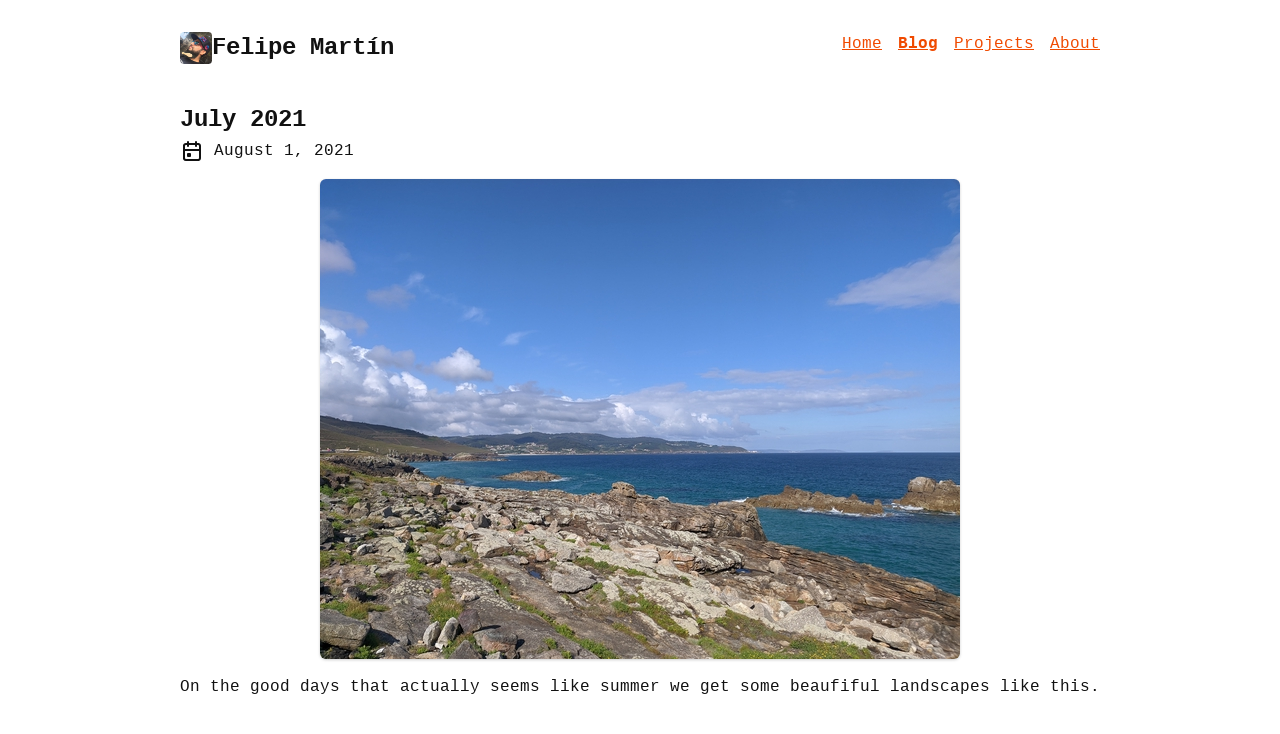

--- FILE ---
content_type: text/html; charset=utf-8
request_url: https://fmartingr.com/blog/2021/08/01/july-2021/
body_size: 10833
content:
<!doctype html><html lang=en-us dir=ltr><head><meta charset=utf-8><meta name=viewport content="width=device-width"><title>July 2021 | Felipe Martin</title><link rel=stylesheet href=/css/style.min.a8ff99b00e0087f46bbeef5d3d118883f5b766e47268381ebfdf427f840c917c.css integrity="sha256-qP+ZsA4Ah/Rrvu9dPRGIg/W3ZuRyaDgev99Cf4QMkXw=" crossorigin=anonymous><script src=/js/main.23cd0c7d837263b9eaeb96ee2d9ccfa2969daa3fa00fa1c1fe8701a9b87251a1.js integrity="sha256-I80MfYNyY7nq65buLZzPopadqj+gD6HB/ocBqbhyUaE=" crossorigin=anonymous></script><link rel=icon href=/static/images/favicon.ico><meta name=HandheldFriendly content="True"><meta name=MobileOptimized content="320"><meta name=viewport content="width=device-width,initial-scale=1,maximum-scale=1,user-scalable=0"><meta http-equiv=cleartype content="on"><script defer src=https://umami.fmartingr.dev/script.js data-website-id=18da78a4-f6bd-4560-88fd-e28ca0b487fa></script></head><body><header class=center><div class=title><img class=avatar src="/images/avatar.jpg?width=32px"><h1>Felipe Martín</h1></div><nav><input id=menu-button-toggle type=checkbox>
<label class=menu-button-toggle-label for=menu-button-toggle><div class=open-button><svg width="24" height="24" viewBox="0 0 24 24" fill="none" stroke="currentColor" stroke-width="2" stroke-linecap="round" stroke-linejoin="round" class="icon icon-tabler icons-tabler-outline icon-tabler-menu-2"><path stroke="none" d="M0 0h24v24H0z" fill="none"/><path d="M4 6h16"/><path d="M4 12h16"/><path d="M4 18h16"/></svg></div><div class=close-button><svg width="24" height="24" viewBox="0 0 24 24" fill="none" stroke="currentColor" stroke-width="2" stroke-linecap="round" stroke-linejoin="round" class="icon icon-tabler icons-tabler-outline icon-tabler-x"><path stroke="none" d="M0 0h24v24H0z" fill="none"/><path d="M18 6 6 18"/><path d="M6 6l12 12"/></svg></div></label><ul class=main-menu><li><a href=/>Home</a></li><li><a aria-current=true class=ancestor href=/blog/>Blog</a></li><li><a href=/projects/>Projects</a></li><li><a href=/about/>About</a></li></ul></nav></header><main class=blog><article class=center><h1 class=title>July 2021</h1><div class=info><svg width="24" height="24" viewBox="0 0 24 24" fill="none" stroke="currentColor" stroke-width="2" stroke-linecap="round" stroke-linejoin="round" class="icon icon-tabler icons-tabler-outline icon-tabler-calendar-event"><path stroke="none" d="M0 0h24v24H0z" fill="none"/><path d="M4 5m0 2a2 2 0 012-2h12a2 2 0 012 2v12a2 2 0 01-2 2H6a2 2 0 01-2-2z"/><path d="M16 3v4"/><path d="M8 3v4"/><path d="M4 11h16"/><path d="M8 15h2v2H8z"/></svg>
<time datetime=2021-08-01T00:00:00+00:00>August 1, 2021</time><div></div></div><div class=content><p><a href=image.jpg><picture class="d-block text-center"><img class=img-fluid src=/blog/2021/08/01/july-2021/image_hu_25a3f0d099d7e28a.cd26a34574eaff7a4db243d7ae334ef1.jpg alt="My birthday cake!" loading=lazy height=480 width=640></picture></a></p><div class=text-center>On the good days that actually seems like summer we get some beaufiful landscapes like this.</div><h2 id=projects>Projects</h2><p>Ever since I ended up on my current job I spend less and less time with the computer in the after-work hours, real life :tm: stuff and my numerous other hobbies tend to maintain me busy, so I&rsquo;ve spent very little time with these things:</p><ul><li><p><a href=https://github.com/fmartingr/switch-games-json>switch-games-json</a> I&rsquo;ve started work on how people could contribute new entries to it. I have a working proof of concept and I have to import all currently data present on the internets before releasing it publicly.</p></li><li><p><a href=https://github.com/fmartingr/games-screenshot-manager>games-screenshot-manager</a> Planning a big refactor since I use this very regularly and it <a href=http://gallery.fmartingr.com>works very well</a> but it can be way faster that it is now.</p></li><li><p><strong>notion-to-ical</strong>: I&rsquo;m working on a little service to convert a Notion calendar database into an iCal feed.</p></li><li><p>3D Printing. More like 3D calibrating since I didn&rsquo;t manage to find the proper attributes to print some pieces corretly, and since it a bit of trial and error it&rsquo;s taking its time.</p></li></ul><h2 id=books>Books</h2><ul><li><p><a href="https://www.webtoons.com/en/fantasy/dice/list?title_no=64"><strong>DICE</strong></a></p></li><li><p><a href=https://www.goodreads.com/series/57193-one-piece><strong>One Piece</strong></a>: Volume 27 and beyond!</p></li><li><p>Finished <a href=https://www.goodreads.com/book/show/14061955-siege-and-storm><strong>Siege and Storm</strong></a></p></li><li><p>Started reading <a href=https://www.goodreads.com/book/show/14061957-ruin-and-rising><strong>Ruin and Rising</strong></a></p><p>The last book of the Ghrisaverse trilogy, series seems a bit average until this point but it manages to keep me wanting to know what will happen next. I just hope this one doesn&rsquo;t end in a cliffhanger or with anything pending so I can start reading other series after that, since I&rsquo;ve seen that there are other books based on this world.</p></li></ul><h2 id=tvshows-and-movies>TVShows and Movies</h2><ul><li><p>For lunch and dinner time <a href=https://www.crunchyroll.com/es-es/one-piece><strong>One Piece</strong></a></p></li><li><p>Ongoing with <a href=https://www.disneyplus.com/series/the-bad-batch/4gMliqFxxqXC><strong>Star Wars: The Bad Batch</strong></a></p><p>This became an off-series, I just let it run in background while I do other things and I manage to keep track easily.</p></li><li><p>Finished <a href=https://www.disneyplus.com/series/loki/6pARMvILBGzF><strong>Loki</strong></a></p><p>What a show, what a show! I loved the ending (though I expected a different character to appear) and their performance was just amazing, can&rsquo;t wait to see how this threads into the films and the next season. The MCU is doing an amazing work in this department.</p></li></ul><h2 id=games>Games</h2><ul><li><p>Finished! <a href=https://rhythmheaven.fandom.com/wiki/Rhythm_Tengoku><strong>Rhythm Tengoku (<em>リズム天国 / Rhythm Heaven</em>)</strong></a></p><p>I got all gold medals and beat the final drum minigame, and that&rsquo;s a wrap! I&rsquo;m not going to put myself through unnecessary pain by doing all the perfect scores. It was ver difficult and a lot of fun, specially since I could play it in short sessions through the months.</p><div class=text-center><video autoplay loop muted id=background width=640 height=360>
<source src=./rhythm-tengoku.webm type=video/webm><source src=./rhythm-tengoku.mp4 type=video/mp4></video></div></li><li><p>Stopped <a href=https://store.playstation.com/es-es/product/EP0700-CUSA14054_00-OPWSK00APPLI0000><strong>One Piece: WORLD SEEKER</strong></a> (<a href=http://gallery.fmartingr.com/PlayStation-4-ONE-PIECE-WORLD-SEEKER.html>screenshot gallery</a>)</p><p>I stopped playing this one mostly because I wasn&rsquo;t enjoying it much, but also because I don&rsquo;t know where this is set in the One Piece storyline and I didn&rsquo;t want to spoil myself. I will continue with it once I reach the last One Piece volume.</p></li><li><p>Still around with <a href=https://store.steampowered.com/app/736260/Baba_Is_You/><strong>Baba is you</strong></a></p><p>We still have this on our pipeline, Player 2 seems to enjoy it since loves puzzles.</p></li><li><p>Started <a href=https://www.nintendo.es/Juegos/Nintendo-Switch/The-Legend-of-Zelda-Skyward-Sword-HD-1923575.html><strong>The legend of Zelda: Skyward Sword HD</strong></a></p><p>Of course. I didn&rsquo;t progress much and I totaly hate the sword mechanic until the point that I almost drop it at the beginning&mldr; but I want to see it through the end since it&rsquo;s the first in the series, time will tell if I complete it or just finish the story.</p></li></ul><h2 id=articles><a href=https://t.me/fmartingr_articles>Articles</a></h2><ul><li><p><strong>Engineering</strong>:</p><ul><li><a href=https://github.com/golang/go/commit/7d7c6a97f8>First go language commit</a></li><li><a href=https://drewdevault.com/2021/07/04/Is-GitHub-a-derivative-work.html>Is GitHub a derivative work of GPL&rsquo;d software?</a></li><li><a href=https://leveluppp.ghost.io/benchmarks-in-go-can-be-surprising/>Bencharmks in Go can be surprising</a></li><li><a href=https://michael.stapelberg.ch/posts/2021-07-10-linux-25gbit-internet-router-pc-build/>25 Gigabit Linux internet router PC build</a></li><li><a href=https://drewdevault.com/2021/07/28/The-next-YAML.html>My wish-list for the next YAML</a></li></ul></li><li><p><strong>Videogames</strong>:</p><ul><li><a href=https://github.com/golang/go/commit/7d7c6a97f8>A 23-Year Perfectionist Journey to Localize the Obscure &lsquo;Bahamut Lagoon&rsquo;</a></li><li>[video] <a href=https://youtu.be/9Ki-kH751_8>How the Game Boy almost ruined Nintendo</a></li><li>[video] <a href=https://youtu.be/HyzD8pNlpwI>The ultimate Game Boy Talk (33c3)</a></li><li><a href=https://arstechnica.com/gaming/2021/07/museum-obtains-rare-demo-of-id-softwares-super-mario-bros-3-pc-port/>Museum obtains rare demo of id Software&rsquo;s Super Mario Bros 3 PC port</a></li><li><a href=https://arstechnica.com/features/2021/07/collectors-are-as-confused-as-you-are-about-that-1-56m-super-mario-64-sale/>Collectors are as confused as you are about that $1.56M Super Mario 64 sale</a></li><li><a href=https://arstechnica.com/gaming/2021/07/playdate-preview-you-wont-believe-how-fun-this-dorky-179-game-system-is/>Playdate preview: You won’t believe how fun this dorky, $179 game system is</a></li></ul></li><li><p><strong>Traveling</strong>:</p><ul><li>[video] <a href="https://www.youtube.com/watch?v=4EQ34L05pOw">Visiting All The Main Tourist Attractions In Kyoto - Completely Empty</a></li></ul></li><li><p><strong>News</strong>:</p><ul><li><a href=https://twitter.com/TrungTPhan/status/1414966594179006466>Disney+ success tweet</a></li><li><a href=https://nuclearmonster.com/2021/07/ethan-flibitijibibo-lee-may-retire-from-programming-due-to-valves-proton/>Ethan “flibitijibibo” Lee May Retire from Programming Due to Valve’s Proton</a></li><li><a href=https://eand.co/this-isnt-a-heatwave-it-s-a-dying-planet-ac1c9eb529d1>This Isn’t a Heatwave — It’s a Dying Planet</a></li><li>[video] <a href=https://youtu.be/9zDrp4pncDs>I Get MAD | Blizz&rsquo;s DISGUSTING Anti Customer Behavior EXPOSED</a></li></ul></li></ul></div></article></main><hr><footer class=center><div>My opinions are my own.</div><div>Created using <a target=_blank href=https://gohugo.io>Hugo</a> |
<a target=_blank href=https://git.nakama.town/fmartingr/fmartingr.com>Source code</a>
| <a href=/blog/index.xml>RSS Feed</a> |
<a target=_blank href=/about>About me</a></div><div>Licensed under <a href="https://creativecommons.org/licenses/by-nc-sa/4.0/?ref=chooser-v1" target=_blank>CC BY-NC-SA 4.0</a></div></footer></body></html>

--- FILE ---
content_type: text/css; charset=utf-8
request_url: https://fmartingr.com/css/style.min.a8ff99b00e0087f46bbeef5d3d118883f5b766e47268381ebfdf427f840c917c.css
body_size: 6229
content:
:root{--background-color:#fff;--text-color:#111;--highlight-color:#F04A00;--background-color-odd:#f2f2f2}@media(prefers-color-scheme:dark){:root{--background-color:#222;--text-color:#ddd;--highlight-color:#d74200;--background-color-odd:#151515}}header{display:flex;text-align:left;line-height:1.5em;padding-bottom:24px}header .title{flex-grow:1;flex-shrink:1}header .title *{vertical-align:middle}header .title h1{display:inline;margin:auto;font-size:1.5em}header .title .avatar{display:inline-block;width:32px;border-radius:12%}header nav{flex-grow:1;text-align:right}header nav ul{padding:0;margin:0;transition:display 1s}header nav ul li{display:inline-block;padding-left:16px;vertical-align:middle}header nav .active,header nav .ancestor{font-weight:700}header .menu-button-toggle-label{position:absolute;top:0;right:0;height:1.5em}header .menu-button-toggle-label svg{cursor:pointer;vertical-align:middle}header #menu-button-toggle{display:none}header #menu-button-toggle:checked+label .open-button{display:none}header #menu-button-toggle:checked+label .close-button{display:block}header #menu-button-toggle:not(:checked)+label .open-button{display:block}header #menu-button-toggle:not(:checked)+label .close-button{display:none}@media(min-width:480px){.menu-button-toggle-label{display:none}}@media(max-width:480px){#menu-button-toggle:checked~.main-menu{display:block}header{display:block;position:relative}header nav{width:100%}header nav ul{display:none;text-align:center;padding-top:10px}header nav ul li{border-top:1px solid #ccc;padding:10px;font-size:1.5em;display:block}}@font-face{font-family:anonymous pro;src:url(/fonts/anonymous-pro/AnonymousPro-Regular.ttf);font-weight:400;font-style:normal}@font-face{font-family:anonymous pro;src:url(/fonts/anonymous-pro/AnonymousPro-Bold.ttf);font-weight:700;font-style:normal}@font-face{font-family:anonymous pro;src:url(/fonts/anonymous-pro/AnonymousPro-BoldItalic.ttf);font-weight:700;font-style:italic}@font-face{font-family:anonymous pro;src:url(/fonts/anonymous-pro/AnonymousPro-Italic.ttf);font-weight:400;font-style:italic}*{-webkit-box-sizing:border-box;-moz-box-sizing:border-box;box-sizing:border-box}.grid{margin:0 0 20px}.grid:after{content:"";display:table;clear:both}[class*=col-]{float:left;padding-right:20px}.grid [class*=col-]:last-of-type{padding-right:0}.col-2-3{width:66%}.col-1-3{width:33%}.col-1-2{width:49%}.col-1-4{width:24%}.col-1-8{width:12.5%}.grid-pad{padding:20px 0 20px 20px}.grid-pad [class*=col-]:last-of-type{padding-right:20px}body{font-family:anonymous pro,Menlo,Monaco,courier new,monospace;font-size:1em;line-height:1.5em;padding:24px;background-color:var(--background-color);color:var(--text-color)}.center{margin:0 auto;max-width:920px}a{text-decoration:underilne;color:var(--highlight-color)}a.no-underline{text-decoration:none}hr{border:0;margin:1em 0;border-top:#ccc 1px solid}p:first-child{margin-top:0}.text-left{text-align:left}.text-center{text-align:center}.text-right{text-align:right}.text-bold{font-weight:700}.text-size-small{font-size:.8em}.text-size-base{font-size:1em}.text-size-normal{font-size:1.3em}.text-size-enormous{font-size:5em}.float-right{float:right}.float-left{float:left}.clearfloat{clear:both}.display-block{display:block}.block-info{background-color:#ffd1bd;padding:12px}.page-content{margin:0 auto;flex-direction:row;max-width:980px}@media(max-width:767px){.page-content{display:block;width:100%}}*:target{background-color:#ffd1bd}footer{text-align:center;font-size:.8em}div.article .title,main.blog .title,main.projects .title{margin-bottom:.3em}div.article.future-post,main.blog.future-post,main.projects.future-post{border:2px solid orange;border-radius:8px;padding:10px;margin-bottom:15px}div.article .info *,main.blog .info *,main.projects .info *{vertical-align:middle}div.article .info .Tags ul,main.blog .info .Tags ul,main.projects .info .Tags ul{display:inline-block;margin:0;padding:0;list-style:none}div.article .info .Tags ul li,main.blog .info .Tags ul li,main.projects .info .Tags ul li{display:inline;margin-right:.5em}div.article .content,main.blog .content,main.projects .content{margin-top:1em;text-align:justify}div.article .content img,main.blog .content img,main.projects .content img{border-radius:6px;display:block;margin:0 auto;max-width:100%;box-shadow:0 1px 3px rgba(0,0,0,.2)}div.article .content figcaption,main.blog .content figcaption,main.projects .content figcaption{font-style:italic;font-size:.8em;text-align:center}div.article .content video,div.article .content img,main.blog .content video,main.blog .content img,main.projects .content video,main.projects .content img{max-width:100%}div.article .content li>p,main.blog .content li>p,main.projects .content li>p{margin:0}div.article .content li,main.blog .content li,main.projects .content li{margin-bottom:1em}div.article .content .highlight pre,main.blog .content .highlight pre,main.projects .content .highlight pre{margin:0}blockquote{display:block;background:#eee;font-style:italic;padding:15px 20px;font-family:Georgia,serif;color:#666;text-align:justify}blockquote p{margin:0}kbd{padding:.1em .6em;border:1px solid #ccc;font-size:11px;font-family:Arial,Helvetica,sans-serif;background-color:#f7f7f7;color:#333;-moz-box-shadow:0 1px 0 rgba(0,0,0,.2),0 0 0 2px #ffffff inset;-webkit-box-shadow:0 1px 0 rgba(0,0,0,.2),0 0 0 2px #ffffff inset;box-shadow:0 1px rgba(0,0,0,.2),0 0 0 2px #ffffff inset;-moz-border-radius:3px;-webkit-border-radius:3px;border-radius:3px;display:inline-block;margin:0 .1em;text-shadow:0 1px 0 #fff;line-height:1.4;white-space:nowrap}img.spoiler{filter:blur(25px);transition-property:-webkit-filter;transition-duration:.2s}div.spoiler,span.spoiler,section.spoiler,p.spoiler{filter:blur(5px);transition-property:-webkit-filter;transition-duration:.2s}.spoiler:hover,.spoiler:focus{filter:blur(0)}div.home h2{margin-top:1em;margin-bottom:.2em}.project{display:inline-block;width:49%}.project img{max-height:250px}.project.project-work-sites{width:24%}@media(max-width:767px){.project{display:block;width:100%!important}}.pagination{padding:0}.pagination li{display:inline-block}table{margin:0 0 40px;width:100%;box-shadow:0 1px 3px rgba(0,0,0,.2)}table th{background:var(--highlight-color);color:#fff;font-weight:700}table tr{background:var(--background-color)}table tr:nth-of-type(odd){background:var(--background-color-odd)}table td,table th{padding:6px}

--- FILE ---
content_type: text/javascript; charset=utf-8
request_url: https://fmartingr.com/js/main.23cd0c7d837263b9eaeb96ee2d9ccfa2969daa3fa00fa1c1fe8701a9b87251a1.js
body_size: -145
content:
(()=>{console.log("This site was generated by Hugo.");})();
